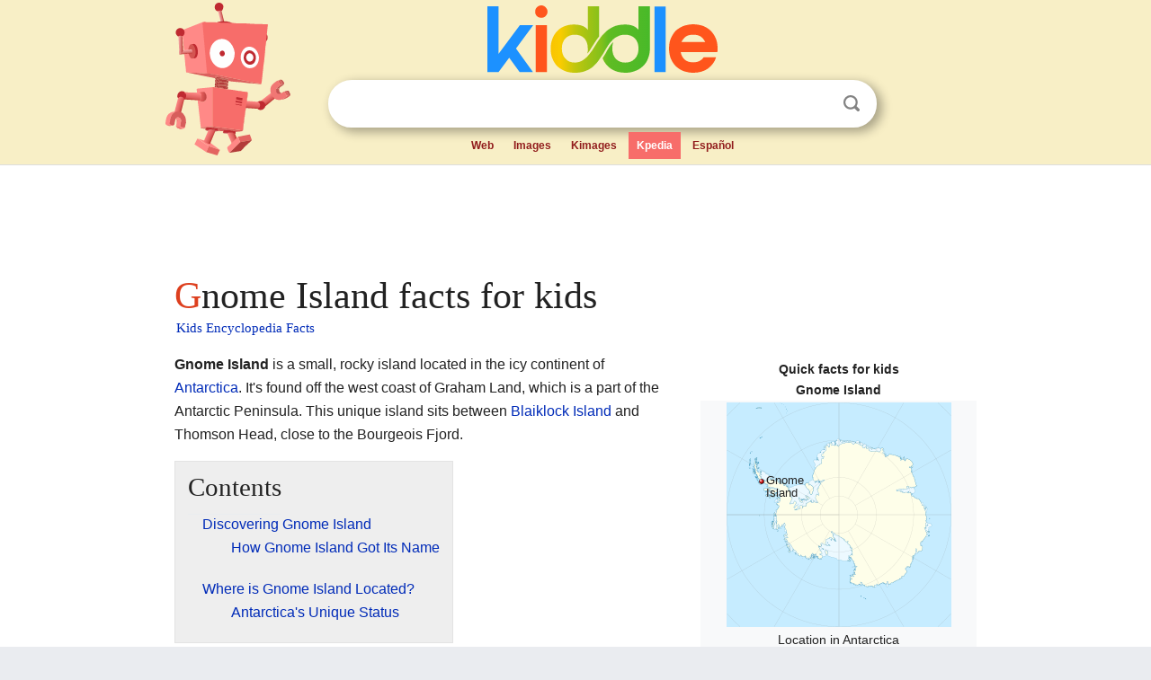

--- FILE ---
content_type: text/html; charset=utf-8
request_url: https://kids.kiddle.co/Gnome_Island
body_size: 4547
content:
<!DOCTYPE html>
<html class="client-nojs" lang="en" dir="ltr">
<head>
<meta name="viewport" content="width=device-width, initial-scale=1.0">
<meta charset="utf-8"/>
<meta name="description" content="Gnome Island facts for kids">
<meta name="og:title" content="Gnome Island facts for kids">
<meta name="og:description" content="Gnome Island facts for kids">
<!--
<PageMap>
<DataObject type="thumbnail">
<Attribute name="src" value="https://kids.kiddle.co/images/wk/res.jpg"/>
<Attribute name="width" value="150"/>
<Attribute name="height" value="100"/>
</DataObject>
</PageMap>
-->
<link rel="shortcut icon" href="/images/wk/favicon-16x16.png">
<link rel="icon" type="image/png" href="/images/wk/favicon-16x16.png" sizes="16x16">
<link rel="apple-touch-icon" sizes="180x180" href="/images/wk/icon-kiddle.png">
<title>Gnome Island Facts for Kids</title>
<link rel="stylesheet" href="/load.php?debug=false&amp;lang=en&amp;modules=skins.minerva.base.reset%2Cstyles%7Cskins.minerva.content.styles%7Cskins.minerva.footerV2.styles%7Cskins.minerva.tablet.styles&amp;only=styles&amp;skin=minerva"/>
<meta name="ResourceLoaderDynamicStyles" content=""/>
<meta name="viewport" content="initial-scale=1.0, user-scalable=yes, minimum-scale=0.25, maximum-scale=5.0, width=device-width"/>
<link rel="canonical" href="https://kids.kiddle.co/Gnome_Island"/>
<meta property="og:url" content="https://kids.kiddle.co/Gnome_Island">
<style> .pre-content h1 {display: block;} .pre-content h1::first-letter {color: #dd3f1e;}  </style>
</head>
<body class="mediawiki ltr sitedir-ltr mw-hide-empty-elt stable skin-minerva action-view feature-footer-v2">

<div id="mw-mf-viewport">
	
	<div id="mw-mf-page-center">
		<div class="header-container" style="background-color: #f8efc6;">
			<div class="header">
<div>

<table style="
    width: 100%;
"><tbody><tr>

<td id="robotcell"><a href="https://www.kiddle.co"><img src="/images/wk/kids-robot.svg" height="170" width="139" alt="kids encyclopedia robot" style="
    height: 170px;
    width: 139px;
    margin-left: 5px;
    margin-right: -10px;
"></a></td>

<td>

  <div class="search_form">
      <form action="https://www.kiddle.co/c.php" id="cse-search-box" method="GET">

<a href="https://www.kiddle.co"><div class="logo-top" style="text-align: center;"><img src="/images/wk/kids_search_engine.svg" border="0" height="75" width="256" alt="Kids search engine"></div></a>

        <table><tbody><tr>

            
          <td id="search_container" class="active">  
            <table>
              <tbody><tr>
              
                <td class="search_field_clear">
                  <input type="text" name="q" id="q"  size="35" spellcheck="false"  autocapitalize="off" autocomplete="off" onfocus="if (this.value == '') { document.getElementById('search_form_input_clear_one').className = 'search_form_input_clear_closed' }
                  			if (this.value != '') { document.getElementById('search_container').className = 'active'; } " onblur="document.getElementById('search_container').className = ''; " onkeydown="document.getElementById('search_form_input_clear_one').className = 'search_form_input_clear_opened';
                  			document.getElementById('search_container').className = 'active';" onkeyup="if (this.value == '') { document.getElementById('search_form_input_clear_one').className = 'search_form_input_clear_closed'
                  	document.getElementById('search_form_input_clear_one').className = 'search_form_input_clear_closed';
                    document.getElementById('search_container').className = 'active'; };">
                </td>
                
                <td class="search_form_input_clear">
                  <button id="search_form_input_clear_one" class="search_form_input_clear_opened" type="button" value="X" onclick="document.getElementById('q').value=''; document.getElementById('q').focus();">Clear</button>
                </td>
                
                <td class="search_button">
                  <button type="submit" value="Search" class="submit s_btn">Search</button>
                </td>              
              
              </tr>
            </tbody></table>  
          </td>
        </tr>
<tr>
<td>

<div class="top_menu" style="text-align: center;">
  <ul>
<li><a href="https://www.kiddle.co">Web</a></li> <li><a href="https://www.kiddle.co/images.php">Images</a></li>  <li><a href="https://www.kiddle.co/kimages.php">Kimages</a></li> <li class="active"><a href="https://kids.kiddle.co">Kpedia</a></li>  <li><a href="https://es.kiddle.co">Español</a></li>
  </ul>
</div>

</td>
</tr>
</tbody></table>
      </form>

      <script type="text/javascript">
          var clearbut = document.getElementById('search_form_input_clear_one');
          var searchfield = document.getElementById('q');
		  var submitbtn = document.getElementById('s_btn');
		  var srcx = document.getElementById('search_container');
		  
          if (searchfield.value != '') { clearbut.className = 'search_form_input_clear_opened'; srcx.className = 'active'; }
		  else if (searchfield.value === '') { clearbut.className = 'search_form_input_clear_closed'; srcx.className = ''; }
      </script>
  </div>
</td>
</tr>
</tbody></table>
</div>
</div>
</div>
		<div id="content" class="mw-body">
			<div class="post-content" style="margin-bottom: -20px;">
<script async src="https://pagead2.googlesyndication.com/pagead/js/adsbygoogle.js?client=ca-pub-2806779683782082"
     crossorigin="anonymous"></script>
<ins class="adsbygoogle" 
     style="display:inline-block;min-width:320px;max-width:890px;width:100%;height:110px"
     data-ad-client="ca-pub-2806779683782082"
     data-ad-slot="2481938001"></ins>
<script>
     (adsbygoogle = window.adsbygoogle || []).push({}); 
</script>

</div><div class="pre-content heading-holder"><h1 id="section_0">Gnome Island facts for kids</h1>  <div style="display: block; font-family: 'Linux Libertine','Georgia','Times',serif; font-size: 15px; line-height: 1.3; margin-top: -7px; padding-left: 2px;"><a href="/">Kids Encyclopedia Facts</a></div></div><div id="bodyContent" class="content"><div id="mw-content-text" lang="en" dir="ltr" class="mw-content-ltr"><table class="infobox ib-islands vcard" style="width:22em">
<caption class="fn org">Quick facts for kids<br>Gnome Island</caption>
<tr>
<td colspan="2" style="text-align:center">
<div class="center">
<div class="locmap" style="width:250px;float:none;clear:both;margin-left:auto;margin-right:auto">
<div style="width:250px;padding:0">
<div style="position:relative;width:250px"><a href="/Image:Antarctica_location_map.svg" class="image" title="Gnome Island is located in Antarctica"><img alt="Gnome Island is located in Antarctica" src="/images/thumb/c/c7/Antarctica_location_map.svg/250px-Antarctica_location_map.svg.png" width="250" height="250" class="notpageimage"></a>
<div class="od" style="top:35.28%;left:15.601%">
<div class="id" style="left:-3px;top:-3px"><img alt="Gnome Island" src="/images/thumb/0/0c/Red_pog.svg/6px-Red_pog.svg.png" title="Gnome Island" width="6" height="6" class="notpageimage"></div>
<div class="pr" style="font-size:91%;width:6em;left:4px">
<div>Gnome Island</div>
</div>
</div>
</div>
<div style="padding-top:0.2em; padding-bottom: 1em;">Location in Antarctica</div>
</div>
</div>
</div>
<div>Location in Antarctica</div>
</td>
</tr>
<tr>
<th colspan="2" style="text-align:center">Geography</th>
</tr>
<tr>
<th scope="row">Location</th>
<td><a href="/Antarctica" title="Antarctica">Antarctica</a></td>
</tr>
<tr>
<th scope="row">Coordinates</th>
<td><span class="plainlinks nourlexpansion"><span style="word-break:break-word;"><span class="geo-default"><span class="geo-dms" title="Maps, aerial photos, and other data for this location"><span class="latitude">67°33′S</span> <span class="longitude">66°50′W</span></span></span><span class="geo-multi-punct">﻿ / ﻿</span><span class="geo-nondefault"><span class="geo-dec" title="Maps, aerial photos, and other data for this location">67.550°S 66.833°W</span><span style="display:none">﻿ / <span class="geo">-67.550; -66.833</span></span></span></span></span></td>
</tr>
<tr>
<th colspan="2" style="text-align:center">Administration</th>
</tr>
<tr>
<td colspan="2" style="text-align:center">Administered under the <a href="/Antarctic_Treaty_System" title="Antarctic Treaty System">Antarctic Treaty System</a></td>
</tr>
<tr>
<th colspan="2" style="text-align:center">Demographics</th>
</tr>
<tr>
<th scope="row">Population</th>
<td>Uninhabited</td>
</tr>
</table>
<p><b>Gnome Island</b> is a small, rocky island located in the icy continent of <a href="/Antarctica" title="Antarctica">Antarctica</a>. It's found off the west coast of Graham Land, which is a part of the Antarctic Peninsula. This unique island sits between <a href="/Blaiklock_Island" title="Blaiklock Island">Blaiklock Island</a> and Thomson Head, close to the Bourgeois Fjord.</p>
<p></p>
<div id="toc" class="toc">
<div id="toctitle">
<h2>Contents</h2>
</div>
<ul>
<li class="toclevel-1 tocsection-1"><a href="#Discovering_Gnome_Island"><span class="toctext">Discovering Gnome Island</span></a>
<ul>
<li class="toclevel-2 tocsection-2"><a href="#How_Gnome_Island_Got_Its_Name"><span class="toctext">How Gnome Island Got Its Name</span></a></li>
</ul>
</li>
<li class="toclevel-1 tocsection-3"><a href="#Where_is_Gnome_Island_Located.3F"><span class="toctext">Where is Gnome Island Located?</span></a>
<ul>
<li class="toclevel-2 tocsection-4"><a href="#Antarctica.27s_Unique_Status"><span class="toctext">Antarctica's Unique Status</span></a></li>
</ul>
</li>
</ul>
</div>
<p></p>
<h2><span class="mw-headline" id="Discovering_Gnome_Island">Discovering Gnome Island</span></h2>
<p>Gnome Island was first explored and mapped in 1949. This important survey was carried out by a group called the Falkland Islands Dependencies Survey (FIDS). FIDS was a British organization that explored and mapped parts of Antarctica. They helped us learn a lot about this frozen continent.</p><div class="toc" style="background:none; border:none; padding:0;"><div class="thumbinner" style="width:302px;">
<script async src="https://pagead2.googlesyndication.com/pagead/js/adsbygoogle.js?client=ca-pub-2806779683782082"
     crossorigin="anonymous"></script>
<ins class="adsbygoogle" 
     style="display:inline-block;width:300px;height:250px"
     data-ad-client="ca-pub-2806779683782082"
     data-ad-slot="4319964985">
</ins>
<script>
     (adsbygoogle = window.adsbygoogle || []).push({}); 
</script>
</div></div>
<h3><span class="mw-headline" id="How_Gnome_Island_Got_Its_Name">How Gnome Island Got Its Name</span></h3>
<p>The explorers from the Falkland Islands Dependencies Survey gave Gnome Island its interesting name. They thought the island looked like a small, gnome-like creature. It seemed to be rising right out of the sea! This is how many places in Antarctica got their names, often based on how they looked or who discovered them.</p>
<h2><span class="mw-headline" id="Where_is_Gnome_Island_Located.3F">Where is Gnome Island Located?</span></h2>
<p>Gnome Island is part of the Fallières Coast area. This coast is on the western side of Graham Land in Antarctica. The island is specifically located near the head of Bourgeois Fjord. This fjord is a long, narrow inlet of the sea, surrounded by high cliffs.</p>
<h3><span class="mw-headline" id="Antarctica.27s_Unique_Status">Antarctica's Unique Status</span></h3>
<p>Even though Gnome Island is in Antarctica, it doesn't belong to any single country. Antarctica is governed by the <a href="/Antarctic_Treaty_System" title="Antarctic Treaty System">Antarctic Treaty System</a>. This special agreement makes sure that Antarctica is used only for peaceful scientific research. It also protects the continent's environment. This means no military activities or mining are allowed there.</p>






</div><div class="printfooter">
</div>
</div>
<div class="post-content" style="margin-top: 0px;">

 <!-- US -->
<script async src="https://pagead2.googlesyndication.com/pagead/js/adsbygoogle.js?client=ca-pub-2806779683782082"
     crossorigin="anonymous"></script>
<!-- K_b_h -->
<ins class="adsbygoogle" 
     style="display:block"
     data-ad-client="ca-pub-2806779683782082"
     data-ad-slot="3472651705"
     data-ad-format="auto"
     data-full-width-responsive="true"></ins>
<script>
     (adsbygoogle = window.adsbygoogle || []).push({}); 
</script>

<a href="https://www.kiddle.co"><img src="/images/wk/kids_search_engine.svg" alt="kids search engine" width="171" height="50" style="width: 171px; height: 50px; margin-top: 20px;"></a><br><div class="dablink" style="font-size: 1.0em; color: #848484;">All content from <a href="https://kids.kiddle.co">Kiddle encyclopedia</a> articles (including the article images and facts) can be freely used under <a rel="nofollow" href="https://creativecommons.org/licenses/by-sa/3.0/">Attribution-ShareAlike</a> license, unless stated otherwise. Cite this article:</div>

<a href="https://kids.kiddle.co/Gnome_Island">Gnome Island Facts for Kids</a>. <i>Kiddle Encyclopedia.</i>

</div>

<div class="post-content">
 
<div id="footer" role="contentinfo">
        <ul id="footer-info">
	<li id="footer-info-lastmod" style="font-size: 1.1em; line-height: 1.4;"> 


This page was last modified on 17 October 2025, at 10:18. <span style="border: 1px solid #ccc; background: #eee;"><a rel="nofollow" href="https://www.kiddle.co/suggest.php?article=Gnome_Island">Suggest&nbsp;an&nbsp;edit</a>.</span>



        </li>
	</ul>
        </div>
</div>

		</div>

<footer >
<div class="post-content footer-content">
<table><tr>
<td>
	<h2><a href="/">Kiddle encyclopedia</a></h2>
	<div class="license">

Content is available under <a rel="nofollow" href="https://creativecommons.org/licenses/by-sa/3.0/">CC BY-SA 3.0</a> unless otherwise noted. 
Kiddle encyclopedia articles are based on selected content and facts from <a rel="nofollow" href="https://en.wikipedia.org">Wikipedia</a>, rewritten for children. 
Powered by <a rel="nofollow" href="https://www.mediawiki.org">MediaWiki</a>.
</div>
	
	<ul class="footer-places hlist hlist-separated">
<li><a href="https://www.kiddle.co">Kiddle</a></li>
<li class=""><a href="https://es.kiddle.co">Español</a></li>
<li><a rel="nofollow" href="https://www.kiddle.co/about.php">About</a></li>
<li><a rel="nofollow" href="https://www.kiddle.co/privacy.php">Privacy</a></li>
<li><a rel="nofollow" href="https://www.kiddle.co/contact.php">Contact us</a></li> 
<li><a href="https://ninos.kiddle.co">Enciclopedia Kiddle para niños</a></li>
<li> &copy; 2025 Kiddle.co</li>
	</ul>
</td>
</tr>
</table>	
</div>
</footer>

	</div>
</div>
<!-- v:5 -->
<script>(window.RLQ=window.RLQ||[]).push(function(){mw.config.set({"wgBackendResponseTime":134});});</script>		</body>
		</html>
		

--- FILE ---
content_type: text/html; charset=utf-8
request_url: https://www.google.com/recaptcha/api2/aframe
body_size: 268
content:
<!DOCTYPE HTML><html><head><meta http-equiv="content-type" content="text/html; charset=UTF-8"></head><body><script nonce="z9TitYQR0tkG-1vpavVULA">/** Anti-fraud and anti-abuse applications only. See google.com/recaptcha */ try{var clients={'sodar':'https://pagead2.googlesyndication.com/pagead/sodar?'};window.addEventListener("message",function(a){try{if(a.source===window.parent){var b=JSON.parse(a.data);var c=clients[b['id']];if(c){var d=document.createElement('img');d.src=c+b['params']+'&rc='+(localStorage.getItem("rc::a")?sessionStorage.getItem("rc::b"):"");window.document.body.appendChild(d);sessionStorage.setItem("rc::e",parseInt(sessionStorage.getItem("rc::e")||0)+1);localStorage.setItem("rc::h",'1768875564342');}}}catch(b){}});window.parent.postMessage("_grecaptcha_ready", "*");}catch(b){}</script></body></html>